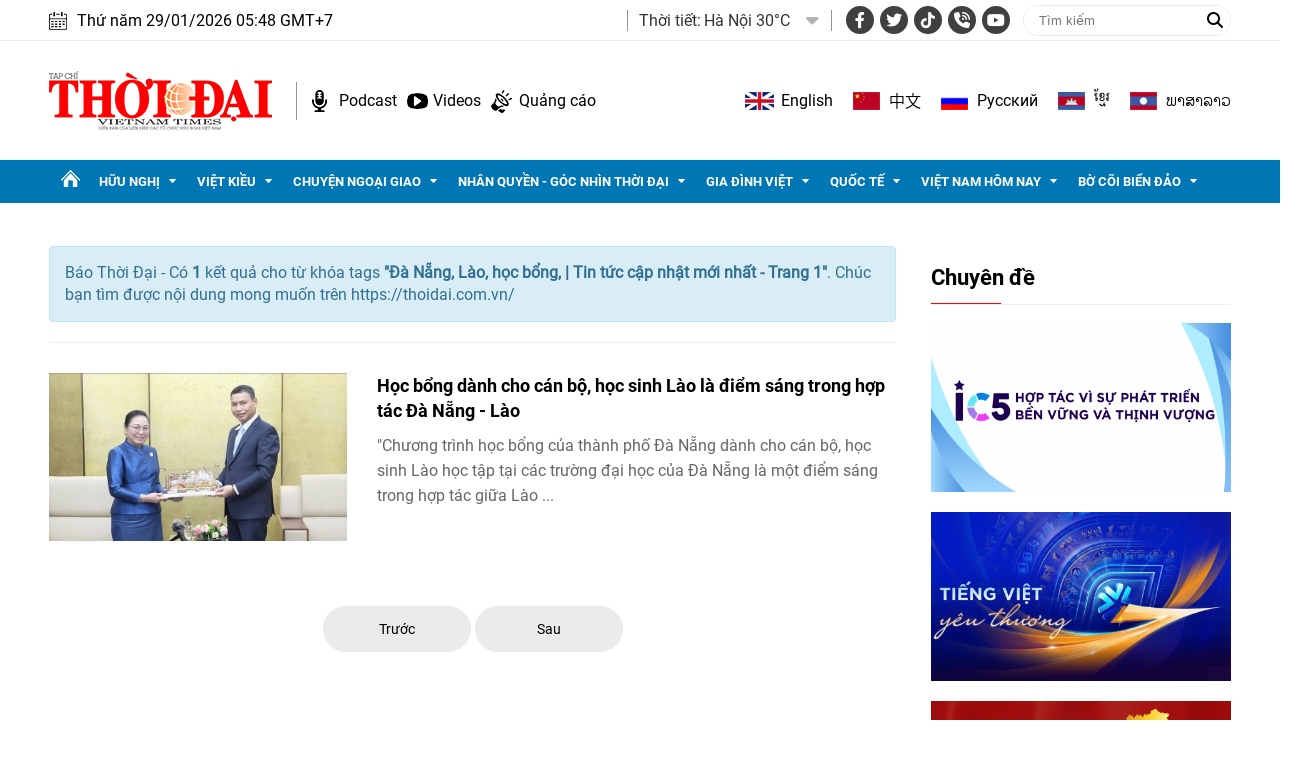

--- FILE ---
content_type: text/html; charset=utf-8
request_url: https://thoidai.com.vn/tags/da-nang-lao-hoc-bong-114849.tag
body_size: 13506
content:
<!--
https://thoidai.com.vn/ BASED ON MASTERCMS ULTIMATE EDITION 2024 VERSION 2.9 (BUILD: ?v=2.620251204112441)
PRODUCT SOLUTION HTTPS://MASTERCMS.ORG
-->
<!DOCTYPE html>
<html lang="vi">
<head>
    <title>Đà Nẵng, Lào, học bổng, | Tin tức cập nhật mới nhất - Trang 1</title>
<meta charset="utf-8" />	
<meta http-equiv="Content-Type" content="text/html; charset=utf-8" />
<meta http-equiv="content-language" content="vi" />
<meta name="description" content="Tổng hợp tin tức Đà Nẵng, Lào, học bổng, cập nhật mới nhất ngày hôm nay trên Thời Đại, theo dõi báo Thời Đại để cập nhật những tin tức mới một cách nhanh nhất - Trang 1" />
<meta name="keywords" content="Đà Nẵng, Lào, học bổng" />
<meta http-equiv="REFRESH" content="1800" />
<meta name="news_keywords" content="Đà Nẵng, Lào, học bổng" />
<meta name="robots" content="noodp,max-image-preview:large,index,follow" />
<meta name="copyright" content="Copyright (c) by https://thoidai.com.vn/" />
<meta name="author" content="Thời Đại" />
<meta name="resource-type" content="Document" />
<meta name="distribution" content="Global" />
<meta name="revisit-after" content="1 days" />
<meta property="fb:admins" content="100000170835517" />
<meta property="fb:app_id" content="430169401059835" />    
<meta property="fb:pages" content="2441307459237994" /> 
<meta property="og:locale" content="vi_VN" />
<meta property="og:site_name" content="Thời Đại" />
<meta property="og:url" content="https://thoidai.com.vn/tags/da-nang-lao-hoc-bong-114849.tag" />
<!-- <meta property="og:type" content="article" /> -->
<meta property="og:type" content="website" />
<meta property="og:image:alt" content="Đà Nẵng, Lào, học bổng, | Tin tức cập nhật mới nhất - Trang 1" />
<meta property="og:title" content="Đà Nẵng, Lào, học bổng, | Tin tức cập nhật mới nhất - Trang 1" />
<meta property="og:description" content="Tổng hợp tin tức Đà Nẵng, Lào, học bổng, cập nhật mới nhất ngày hôm nay trên Thời Đại, theo dõi báo Thời Đại để cập nhật những tin tức mới một cách nhanh nhất - Trang 1" />
<meta property="og:image" content="stores/tpl_site_cfg_logo/anhhn/032019/29/08/logo.png?randTime=1769640515" />
<meta property="og:image:width" content="1200" />
<meta property="og:image:height" content="630" />	
<meta property="og:image:alt" content="Đà Nẵng, Lào, học bổng, | Tin tức cập nhật mới nhất - Trang 1" />
<meta http-equiv="X-UA-Compatible" content="IE=edge" />
<meta name="viewport" content="width=device-width, initial-scale=1" />
<meta name="theme-color" content="#ed1a23" />
<link rel="dns-prefetch" href="https://connect.facebook.net" />
<link rel="dns-prefetch" href="//www.google-analytics.com" />
<link rel="dns-prefetch" href="//www.googletagmanager.com">
<link rel="alternate" href="https://thoidai.com.vn/tags/da-nang-lao-hoc-bong-114849.tag" hreflang="vi-vn" />
<link rel="canonical" href="https://thoidai.com.vn/tags/da-nang-lao-hoc-bong-114849.tag" />
<link rel="alternate" type="application/rss+xml" title="RSS Feed for Đà Nẵng, Lào, học bổng, | Tin tức cập nhật mới nhất - Trang 1" href="" />
<!-- favicon -->
<link rel="apple-touch-icon" sizes="57x57" href="/modules/frontend/themes/thoidai/images/favicon/apple-icon-57x57.png?v=2.620251204112441" />
<link rel="apple-touch-icon" sizes="60x60" href="/modules/frontend/themes/thoidai/images/favicon/apple-icon-60x60.png?v=2.620251204112441" />
<link rel="apple-touch-icon" sizes="72x72" href="/modules/frontend/themes/thoidai/images/favicon/apple-icon-72x72.png?v=2.620251204112441" />
<link rel="apple-touch-icon" sizes="76x76" href="/modules/frontend/themes/thoidai/images/favicon/apple-icon-76x76.png?v=2.620251204112441" />
<link rel="apple-touch-icon" sizes="114x114" href="/modules/frontend/themes/thoidai/images/favicon/apple-icon-114x114.png?v=2.620251204112441" />
<link rel="apple-touch-icon" sizes="120x120" href="/modules/frontend/themes/thoidai/images/favicon/apple-icon-120x120.png?v=2.620251204112441" />
<link rel="apple-touch-icon" sizes="144x144" href="/modules/frontend/themes/thoidai/images/favicon/apple-icon-144x144.png?v=2.620251204112441" />
<link rel="apple-touch-icon" sizes="152x152" href="/modules/frontend/themes/thoidai/images/favicon/apple-icon-152x152.png?v=2.620251204112441" />
<link rel="apple-touch-icon" sizes="180x180" href="/modules/frontend/themes/thoidai/images/favicon/apple-icon-180x180.png?v=2.620251204112441" />
<link rel="icon" type="image/png" sizes="192x192"  href="/modules/frontend/themes/thoidai/images/favicon/android-icon-192x192.png?v=2.620251204112441" />
<link rel="icon" type="image/png" sizes="32x32" href="/modules/frontend/themes/thoidai/images/favicon/favicon-32x32.png?v=2.620251204112441" />
<link rel="icon" type="image/png" sizes="96x96" href="/modules/frontend/themes/thoidai/images/favicon/favicon-96x96.png?v=2.620251204112441" />
<link rel="icon" type="image/png" sizes="16x16" href="/modules/frontend/themes/thoidai/images/favicon/favicon-16x16.png?v=2.620251204112441" />
 
<!--<link rel="Shortcut Icon" href="/modules/frontend/themes/thoidai/images/favicon.png?v=2.620251204112441" type="image/x-icon" />-->
<script async src="https://pagead2.googlesyndication.com/pagead/js/adsbygoogle.js?client=ca-pub-7146701741943304" crossorigin="anonymous"></script><meta name="google-site-verification" content="C-zANOnqEnc6l1Rk771HO0W2807wzs0kL02S8mgZa5M" />
<meta name="google-site-verification" content="5-IS9gq8e-FWbNaLin09qpgQ0gWjW6_ZUBZOT0OLoyE" />
<meta name="yandex-verification" content="9582c6408162123e" />
<meta name="msvalidate.01" content="3D228D3A34695D3FF8CCAA5DD6AEAA6C" />
<script async src="https://pagead2.googlesyndication.com/pagead/js/adsbygoogle.js?client=ca-pub-7146701741943304" crossorigin="anonymous"></script>
<meta name="zalo-platform-site-verification" content="GU-dSv3B3cza-DjakiP1ELZ6q0UqjGjQE3W" /><meta name="google-site-verification" content="bheiJNELhb72-bg-tcebIA21NkrInlHotjgkJsaFycs" />
<script>
	setTimeout(() => {
	  (function (w, d, s, l, i) {
		w[l] = w[l] || [];
		w[l].push({ 'gtm.start': new Date().getTime(), event: 'gtm.js' });
		var f = d.getElementsByTagName(s)[0],
		  j = d.createElement(s),
		  dl = l != 'dataLayer' ? '&l=' + l : '';
		j.async = true;
		j.src = 'https://www.googletagmanager.com/gtm.js?id=' + i + dl;
		f.parentNode.insertBefore(j, f);
	  })(window, document, 'script', 'dataLayer', 'GTM-K2VTXWS8'); 
	}, 5000);
</script>
	<link rel="alternate" hreflang="en-US" href="https://vietnamtimes.org.vn" />
	<link rel="alternate" hreflang="zh-CN" href="https://shidai.vn" />
	<link rel="alternate" hreflang="ru-RU" href="https://huunghivietnga.com.vn" />
	<link rel="alternate" hreflang="lo-LA" href="https://huunghivietlao.thoidai.com.vn" />
    <link rel="stylesheet" href="/modules/frontend/themes/thoidai/css/fonts/fontawesome-6.4.0/css/all.min.css">
    <link rel="stylesheet" href="/modules/frontend/themes/thoidai/js/slick/slick.css">
    <link rel="stylesheet" href="/modules/frontend/themes/thoidai/js/custom-scrollbar/jquery.mCustomScrollbar.css">
    
    <script src="/modules/frontend/themes/thoidai/js/mastercms-ultimate-edition.js"></script>
    <script src="/modules/frontend/themes/thoidai/js/slick/slick.min.js"></script>
    <script src="/modules/frontend/themes/thoidai/js/custom-scrollbar/jquery.mCustomScrollbar.js"></script>
    <script src="/modules/frontend/themes/thoidai/js/player/jwplayer.js"></script>
    <script>jwplayer.key = "Jo+98pn8BAj/HhzxXepYJNX58bsgpdhFXIe4ow==";</script>
    <script src="/modules/frontend/themes/thoidai/js/player/MercuryJwPlayer.js"></script>
        <link rel="stylesheet" href="/modules/frontend/themes/thoidai/css/style.css?v=2.620251204112441">
</head>
<body>
	<!-- <script>
  window.fbAsyncInit = function() {
    FB.init({
      appId      : '430169401059835',
      cookie     : true,
      xfbml      : true,
      version    : 'v18.0'
    });
      
    FB.AppEvents.logPageView();   
      
  };

  (function(d, s, id){
     var js, fjs = d.getElementsByTagName(s)[0];
     if (d.getElementById(id)) {return;}
     js = d.createElement(s); js.id = id;
     js.src = "https://connect.facebook.net/vi_VN/sdk.js";
     fjs.parentNode.insertBefore(js, fjs);
   }(document, 'script', 'facebook-jssdk'));
</script> --><script type="application/ld+json">
{
    "@context" : "https://schema.org",
    "@type" : "Organization",
    "name" : "Báo Thời Đại",
    "url" : "https://thoidai.com.vn/",
    "logo": "https://thoidai.com.vn/modules/frontend/themes/thoidai/images/logo.png"
}
</script>
<script type="application/ld+json">
{
    "@context": "https://schema.org",
  "@type": "BreadcrumbList",
  "itemListElement": 
  [
    {
      "@type": "ListItem",
      "position": 1,
      "item": {
        "@id": "https://thoidai.com.vn/",
        "name": "Trang chủ"
      }
    },
    {
      "@type": "ListItem",
      "position": 2,
      "item": {
        "@id": "https://thoidai.com.vn/tags",
        "name": "Tags"
      }
    },
    {
      "@type": "ListItem",
      "position": 3,
      "item": {
        "@id": "https://thoidai.com.vn/tags/da-nang-lao-hoc-bong-114849.tag",
        "name": "Đà Nẵng, Lào, học bổng, | Tin tức cập nhật mới nhất - Trang 1"
      }
    }
      ]
  }
</script>
<!-- BACK TO MOBILE VERSION -->
    <script type="application/javascript">
        var isMobile = false; //initiate as false
        // device detection
        if (/(android|bb\d+|meego).+mobile|avantgo|bada\/|blackberry|blazer|compal|elaine|fennec|hiptop|iemobile|ip(hone|od)|ipad|iris|kindle|Android|Silk|lge |maemo|midp|mmp|netfront|opera m(ob|in)i|palm( os)?|phone|p(ixi|re)\/|plucker|pocket|psp|series(4|6)0|symbian|treo|up\.(browser|link)|vodafone|wap|windows (ce|phone)|xda|xiino/i.test(navigator.userAgent)
            || /1207|6310|6590|3gso|4thp|50[1-6]i|770s|802s|a wa|abac|ac(er|oo|s\-)|ai(ko|rn)|al(av|ca|co)|amoi|an(ex|ny|yw)|aptu|ar(ch|go)|as(te|us)|attw|au(di|\-m|r |s )|avan|be(ck|ll|nq)|bi(lb|rd)|bl(ac|az)|br(e|v)w|bumb|bw\-(n|u)|c55\/|capi|ccwa|cdm\-|cell|chtm|cldc|cmd\-|co(mp|nd)|craw|da(it|ll|ng)|dbte|dc\-s|devi|dica|dmob|do(c|p)o|ds(12|\-d)|el(49|ai)|em(l2|ul)|er(ic|k0)|esl8|ez([4-7]0|os|wa|ze)|fetc|fly(\-|_)|g1 u|g560|gene|gf\-5|g\-mo|go(\.w|od)|gr(ad|un)|haie|hcit|hd\-(m|p|t)|hei\-|hi(pt|ta)|hp( i|ip)|hs\-c|ht(c(\-| |_|a|g|p|s|t)|tp)|hu(aw|tc)|i\-(20|go|ma)|i230|iac( |\-|\/)|ibro|idea|ig01|ikom|im1k|inno|ipaq|iris|ja(t|v)a|jbro|jemu|jigs|kddi|keji|kgt( |\/)|klon|kpt |kwc\-|kyo(c|k)|le(no|xi)|lg( g|\/(k|l|u)|50|54|\-[a-w])|libw|lynx|m1\-w|m3ga|m50\/|ma(te|ui|xo)|mc(01|21|ca)|m\-cr|me(rc|ri)|mi(o8|oa|ts)|mmef|mo(01|02|bi|de|do|t(\-| |o|v)|zz)|mt(50|p1|v )|mwbp|mywa|n10[0-2]|n20[2-3]|n30(0|2)|n50(0|2|5)|n7(0(0|1)|10)|ne((c|m)\-|on|tf|wf|wg|wt)|nok(6|i)|nzph|o2im|op(ti|wv)|oran|owg1|p800|pan(a|d|t)|pdxg|pg(13|\-([1-8]|c))|phil|pire|pl(ay|uc)|pn\-2|po(ck|rt|se)|prox|psio|pt\-g|qa\-a|qc(07|12|21|32|60|\-[2-7]|i\-)|qtek|r380|r600|raks|rim9|ro(ve|zo)|s55\/|sa(ge|ma|mm|ms|ny|va)|sc(01|h\-|oo|p\-)|sdk\/|se(c(\-|0|1)|47|mc|nd|ri)|sgh\-|shar|sie(\-|m)|sk\-0|sl(45|id)|sm(al|ar|b3|it|t5)|so(ft|ny)|sp(01|h\-|v\-|v )|sy(01|mb)|t2(18|50)|t6(00|10|18)|ta(gt|lk)|tcl\-|tdg\-|tel(i|m)|tim\-|t\-mo|to(pl|sh)|ts(70|m\-|m3|m5)|tx\-9|up(\.b|g1|si)|utst|v400|v750|veri|vi(rg|te)|vk(40|5[0-3]|\-v)|vm40|voda|vulc|vx(52|53|60|61|70|80|81|83|85|98)|w3c(\-| )|webc|whit|wi(g |nc|nw)|wmlb|wonu|x700|yas\-|your|zeto|zte\-/i.test(navigator.userAgent.substr(0, 4))) isMobile = true;
        $(document).ready(function () {
            if (isMobile == true) {
                $('.version-mobile').show();
            }
        });
        $(document).ready(function(e) {
			var ua = window.navigator.userAgent;
			var isIE = /MSIE|Trident/.test(ua);
			if (isIE) {
				$('body').addClass('ie');
			}
            // $("#__MB_FILTER_DATE").datepicker({
            //      dateFormat:'yy-mm-dd',
            //      maxDate:0,
            //      onSelect: function(dateText, inst) {
            //         window.location =   window.location.href    +   '&fv='+dateText;
            //      }
            // });  
                 
            // BO SUNG CONG CU TINH TRUY CAP VIDEO YOUTUBE EMBED        
            var checkHaveEmbedVideo             =   $('.__MB_YOUTUBE_VIDEO_EMBED').size();      
            if(checkHaveEmbedVideo>0){
                var tag = document.createElement('script');
                tag.src = "https://www.youtube.com/player_api";
                var firstScriptTag = document.getElementsByTagName('script')[0];
                firstScriptTag.parentNode.insertBefore(tag, firstScriptTag);
            }
            
            //THONG KE LUOT XEM VIDEO FILE
            $(".__MB_VIDEO_JS_STATS").bind("play", function() {
              var getVideoId    =   $(this).attr('video-id');   
              $.getJSON( "https://thoidai.com.vn/member.api?act=X192aWRlb19jb3VudF9jbGlja3NfXw==&token=cf4f71d52abb8ec2ce864d5a789f2de4&vid="+getVideoId, function( data ) {
              });
               //alert(getVideoId);
            });
            var player;
            function onYouTubePlayerAPIReady(){
                player = new YT.Player('youtubeplayer', {
                  events:
                   {      
                    'onStateChange': function (event){
                        if (event.data == YT.PlayerState.PLAYING){
                             saveClickVideo();                                      
                        }
                     }
                   }
                        
                });
            }
            
            function saveClickVideo(){
                var getVideoId  =   $('.__MB_YOUTUBE_VIDEO_EMBED').attr('video-id');        
                $.getJSON( "https://thoidai.com.vn/member.api?act=X192aWRlb19jb3VudF9jbGlja3NfXw==&token=cf4f71d52abb8ec2ce864d5a789f2de4&vid="+getVideoId, function( data ) {
                  
                });
            } 
        });
    </script>
    <span class="gotop"><i class="fas fa-arrow-up"></i></span>
    <script>
        $(window).load(function(){
        $(".gotop").hide();
        $(function(){
            $(window).scroll(function() {
                if ($(this).scrollTop() > ($("body").offset().top)) {
                    $('.gotop').fadeIn();
                } else {
                    $('.gotop').fadeOut();
                }
            });
            $('body span.gotop').click(function() {
                $('body,html').animate({
                    scrollTop: $(".webpage").offset().top
                }, 900);
                return false;
            });
        });
    });
    $(document).ready(function () {
        // $('.article-title span.ico-comment').each(function(){
        //     var newContent = $(this).html() + '<i class="fa-solid fa-comment"></i>';
        //     $(this).html(newContent);
        // })
        $('.article-title span.ico-vote').each(function(){
            var newVote = $(this).html() + '<i class="fa-solid fa-thumbs-up"></i>';
            $(this).html(newVote);
        })
        $('.article-title span.ico-photo').html('<i class="fa-solid fa-camera"></i>');
        $('.article-title span.ico-video').html('<i class="fa-solid fa-video"></i>');
    });
    </script>    <div class="webpage pc-tags">
        <header id="header">
    <div class="header-top">
        <div class="siteCenter clearfix">
            <div class="lt">
                <div class="header-date">Thứ năm 29/01/2026 05:48 GMT+7</div>
            </div>
            <div class="rt header-top-right">
                                <div class="header-weather lt">
                    <span class="name-title lt">Thời tiết: </span>
                    <div class="bx-weather lt">
                                                <div class="weather-item">
                            <span class="weather-info">Hà Nội 30°C</span>
                            <img class="weather-icon" src="https://api.mastercms.org/stores/openweathermap/wn/10d@2x.png" alt="">
                        </div>
                                                <div class="weather-item">
                            <span class="weather-info">TP Hồ Chí Minh 32°C</span>
                            <img class="weather-icon" src="https://api.mastercms.org/stores/openweathermap/wn/02d@2x.png" alt="">
                        </div>
                                                <div class="weather-item">
                            <span class="weather-info">Hải Phòng 27°C</span>
                            <img class="weather-icon" src="https://api.mastercms.org/stores/openweathermap/wn/04d@2x.png" alt="">
                        </div>
                                                <div class="weather-item">
                            <span class="weather-info">Đà Nẵng 35°C</span>
                            <img class="weather-icon" src="https://api.mastercms.org/stores/openweathermap/wn/01d@2x.png" alt="">
                        </div>
                                                <div class="weather-item">
                            <span class="weather-info">Bến Tre 30°C</span>
                            <img class="weather-icon" src="https://api.mastercms.org/stores/openweathermap/wn/04d@2x.png" alt="">
                        </div>
                                                <span class="caret-down"><i class="fa fa-caret-down"></i></span>
                        <ul class="weather-list">
                                                        <li class="weather-item-sub">
                                <span class="weather-info">Hà Nội 30°C</span>
                                <img class="weather-icon" src="https://api.mastercms.org/stores/openweathermap/wn/10d@2x.png" alt="">
                            </li>
                                                        <li class="weather-item-sub">
                                <span class="weather-info">TP Hồ Chí Minh 32°C</span>
                                <img class="weather-icon" src="https://api.mastercms.org/stores/openweathermap/wn/02d@2x.png" alt="">
                            </li>
                                                        <li class="weather-item-sub">
                                <span class="weather-info">Hải Phòng 27°C</span>
                                <img class="weather-icon" src="https://api.mastercms.org/stores/openweathermap/wn/04d@2x.png" alt="">
                            </li>
                                                        <li class="weather-item-sub">
                                <span class="weather-info">Đà Nẵng 35°C</span>
                                <img class="weather-icon" src="https://api.mastercms.org/stores/openweathermap/wn/01d@2x.png" alt="">
                            </li>
                                                        <li class="weather-item-sub">
                                <span class="weather-info">Bến Tre 30°C</span>
                                <img class="weather-icon" src="https://api.mastercms.org/stores/openweathermap/wn/04d@2x.png" alt="">
                            </li>
                                                    </ul>
                        <script>
                            $(document).ready(function() {
                                const caret = $('.caret-down');
                                const weatherList = $('.weather-list');
                                caret.on('click', function() {
                                    weatherList.slideToggle();
                                })
                            })
                        </script>
                    </div>
                </div>
                                <div class="bx-social lt">
                    <a target="_blank" rel="noopener" href="https://www.facebook.com/profile.php?id=61557630227402" class="hsc-facebook"><i class="fa-brands fa-facebook-f"></i></a>
                    <a target="_blank" rel="noopener" href="" class="hsc-twitter"><i class="fa-brands fa-twitter"></i></a>
                    <a target="_blank" rel="noopener" href="https://www.tiktok.com/@thoidai.com.vn" class="hsc-tiktok"><i class="fa-brands fa-tiktok"></i></a>
                    <a target="_blank" rel="noopener" href="" class="hsc-call"><i class="fa-solid fa-phone-volume"></i></a>
                    <a target="_blank" rel="noopener" href="https://www.youtube.com/@TapChiThoiDai" class="hsc-youtube"><i class="fa-brands fa-youtube"></i></a>
                </div>
                <form id="frmSearch" name="frmSearch" class="https://thoidai.com.vn/search_enginer.html?p=tim-kiem">
                    <input type="text" onkeypress="return enter_search_q(event);" name="q" value="" placeholder="Tìm kiếm">
                    <button type="submit" name="submit" value="" onclick="return submit_search_q();"><i class="fa-solid fa-magnifying-glass"></i></button>
                </form>
            </div>
        </div>
    </div>
    <div class="header-bottom">
        <div class="siteCenter d-flex">
            <div class="header-bottom-left">
                <div class="header-logo">
                    <a href="https://thoidai.com.vn/" class="logo" title="Thời Đại - Diễn đàn của Liên hiệp các tổ chức hữu nghị Việt Nam">
                        <img src="/modules/frontend/themes/thoidai/images/pc/logo.png?v=2.620251204112441" alt="Thời Đại - Diễn đàn của Liên hiệp các tổ chức hữu nghị Việt Nam" width="223">
                    </a>
                </div>
                <div class="header-extension">
                    <a href="https://thoidai.com.vn/podcasts" class="ico-hd-podcast">Podcast</a>
                    <a href="https://thoidai.com.vn/truyen-hinh" class="ico-hd-videos">Videos</a>
                    <a href="https://thoidai.com.vn/stores/customer_file/anhhn/022021/26/BAO-GIA-THOI-DAI-2021.pdf" class="ico-hd-ads">Quảng cáo</a>
                </div>
            </div>
            <div class="linking-page rt">
                <a href="https://vietnamtimes.thoidai.com.vn/" target="_blank" rel="noopener" class="ico-flag flag-england">English</a>
                <a href="https://shidai.thoidai.com.vn/" target="_blank" rel="noopener" class="ico-flag flag-china">中文</a>
                <a href="https://huunghivietnga.thoidai.com.vn/" target="_blank" rel="noopener" class="ico-flag flag-russia">Pусский</a>
                <a href="https://huunghivietnamcampuchia.thoidai.com.vn/" target="_blank" rel="noopener" class="ico-flag flag-combodia">ខ្មែរ</a>
                <a href="https://huunghivietlao.thoidai.com.vn/" target="_blank" rel="noopener" class="ico-flag flag-laos">ພາ​ສາ​ລາວ</a>
            </div>
        </div>
    </div>
        <nav id="nav">
        <div class="siteCenter">
            <ul class="main-menu fw clearfix">
                <li class="cat cat-homepage">
                    <a href="https://thoidai.com.vn/" title="Thời Đại - Diễn đàn của Liên hiệp các tổ chức hữu nghị Việt Nam"></a>
                </li>
                                <li class="cat ">
                    <a class="" href="https://thoidai.com.vn/huu-nghi">Hữu nghị</a>
                    <ul class="sub-menu">
                                                <li class="sub-cat"><a href="https://thoidai.com.vn/huu-nghi/bon-phuong-ket-ban">Bốn phương kết bạn</a></li>
                                                <li class="sub-cat"><a href="https://thoidai.com.vn/huu-nghi/chan-dung-be-ban">Chân dung bè bạn</a></li>
                                                <li class="sub-cat"><a href="https://thoidai.com.vn/huu-nghi/than-gui-viet-nam">Thân gửi Việt Nam</a></li>
                                            </ul>
                </li>
                                <li class="cat ">
                    <a class="" href="https://thoidai.com.vn/viet-kieu">Việt kiều</a>
                    <ul class="sub-menu">
                                                <li class="sub-cat"><a href="https://thoidai.com.vn/viet-kieu/tam-long-kieu-bao">Tấm lòng kiều bào</a></li>
                                                <li class="sub-cat"><a href="https://thoidai.com.vn/viet-kieu/tu-hao-viet-nam">Tự hào Việt Nam</a></li>
                                                <li class="sub-cat"><a href="https://thoidai.com.vn/viet-kieu/cam-nang-ve-nuoc">Cẩm nang về nước</a></li>
                                                <li class="sub-cat"><a href="https://thoidai.com.vn/viet-kieu/nhip-song-cong-dong">Nhịp sống cộng đồng</a></li>
                                                <li class="sub-cat"><a href="https://thoidai.com.vn/viet-kieu/thu-xa-que">Thư xa quê</a></li>
                                                <li class="sub-cat"><a href="https://thoidai.com.vn/viet-kieu/hoc-tieng-viet">Học tiếng Việt</a></li>
                                            </ul>
                </li>
                                <li class="cat ">
                    <a class="" href="https://thoidai.com.vn/chuyen-ngoai-giao">Chuyện ngoại giao</a>
                    <ul class="sub-menu">
                                                <li class="sub-cat"><a href="https://thoidai.com.vn/chuyen-ngoai-giao/doi-song-doi-ngoai">Đời sống đối ngoại</a></li>
                                                <li class="sub-cat"><a href="https://thoidai.com.vn/chuyen-ngoai-giao/giai-thoai">Giai thoại</a></li>
                                                <li class="sub-cat"><a href="https://thoidai.com.vn/chuyen-ngoai-giao/choi-voi-nguoi">Chơi với người</a></li>
                                            </ul>
                </li>
                                <li class="cat ">
                    <a class="" href="https://thoidai.com.vn/nhan-quyen-goc-nhin-thoi-dai">Nhân quyền - Góc nhìn thời đại</a>
                    <ul class="sub-menu">
                                                <li class="sub-cat"><a href="https://thoidai.com.vn/nhan-quyen-goc-nhin-thoi-dai/tinh-doi-nghia-dao">Tình đời nghĩa đạo</a></li>
                                                <li class="sub-cat"><a href="https://thoidai.com.vn/nhan-quyen-goc-nhin-thoi-dai/chuyen-de">Chuyên đề</a></li>
                                                <li class="sub-cat"><a href="https://thoidai.com.vn/nhan-quyen-goc-nhin-thoi-dai/duong-ve-tinh-thien">Đường về tính thiện</a></li>
                                                <li class="sub-cat"><a href="https://thoidai.com.vn/nhan-quyen-goc-nhin-thoi-dai/nhip-song-qua-anh">Nhịp sống qua ảnh</a></li>
                                                <li class="sub-cat"><a href="https://thoidai.com.vn/nhan-quyen-goc-nhin-thoi-dai/cam-nang">Cẩm nang</a></li>
                                            </ul>
                </li>
                                <li class="cat ">
                    <a class="" href="https://thoidai.com.vn/gia-dinh-viet">Gia đình Việt</a>
                    <ul class="sub-menu">
                                                <li class="sub-cat"><a href="https://thoidai.com.vn/gia-dinh-viet/to-am">Tổ ấm</a></li>
                                                <li class="sub-cat"><a href="https://thoidai.com.vn/gia-dinh-viet/hon-nuoc">Hồn nước</a></li>
                                                <li class="sub-cat"><a href="https://thoidai.com.vn/gia-dinh-viet/nho-lang">Nhớ làng</a></li>
                                                <li class="sub-cat"><a href="https://thoidai.com.vn/gia-dinh-viet/tap-tuc">Tập tục</a></li>
                                            </ul>
                </li>
                                <li class="cat ">
                    <a class="" href="https://thoidai.com.vn/quoc-te">Quốc tế</a>
                    <ul class="sub-menu">
                                                <li class="sub-cat"><a href="https://thoidai.com.vn/quoc-te/nhip-song">Nhịp sống</a></li>
                                                <li class="sub-cat"><a href="https://thoidai.com.vn/quoc-te/van-hoa-van-minh">Văn hóa - Văn minh</a></li>
                                                <li class="sub-cat"><a href="https://thoidai.com.vn/quoc-te/goc-nhin-cgtn">Góc nhìn CGTN</a></li>
                                            </ul>
                </li>
                                <li class="cat ">
                    <a class="" href="https://thoidai.com.vn/viet-nam-hom-nay">Việt Nam hôm nay</a>
                    <ul class="sub-menu">
                                                <li class="sub-cat"><a href="https://thoidai.com.vn/viet-nam-hom-nay/ha-noi-ngay-nay">Hà Nội ngày nay</a></li>
                                            </ul>
                </li>
                                <li class="cat ">
                    <a class="" href="https://thoidai.com.vn/bo-coi-bien-dao">Bờ cõi biển đảo</a>
                    <ul class="sub-menu">
                                                <li class="sub-cat"><a href="https://thoidai.com.vn/bo-coi-bien-dao/mien-dat-con-nguoi">Miền đất - Con người</a></li>
                                                <li class="sub-cat"><a href="https://thoidai.com.vn/bo-coi-bien-dao/cuoc-song-vung-bien">Cuộc sống vùng biên</a></li>
                                                <li class="sub-cat"><a href="https://thoidai.com.vn/bo-coi-bien-dao/nhip-song-bien-dao">Nhịp sống biển đảo</a></li>
                                                <li class="sub-cat"><a href="https://thoidai.com.vn/bo-coi-bien-dao/lich-su-chu-quyen">Lịch sử chủ quyền</a></li>
                                                <li class="sub-cat"><a href="https://thoidai.com.vn/bo-coi-bien-dao/giao-luu-huu-nghi">Giao lưu hữu nghị</a></li>
                                            </ul>
                </li>
                                <li class="navbar rt">
                    <a class="ico-nav" href="javascript:void(0);"></a>
                    <div class="sub-menu-expand siteCenter">
                        <ul> 
                                                        <li>
                                <a href="https://thoidai.com.vn/huu-nghi" class="pzone">Hữu nghị</a>
                                                                <a href="https://thoidai.com.vn/huu-nghi/bon-phuong-ket-ban" class="czone">Bốn phương kết bạn</a>
                                                                <a href="https://thoidai.com.vn/huu-nghi/chan-dung-be-ban" class="czone">Chân dung bè bạn</a>
                                                                <a href="https://thoidai.com.vn/huu-nghi/than-gui-viet-nam" class="czone">Thân gửi Việt Nam</a>
                                                            </li>
                                                        <li>
                                <a href="https://thoidai.com.vn/viet-kieu" class="pzone">Việt kiều</a>
                                                                <a href="https://thoidai.com.vn/viet-kieu/tam-long-kieu-bao" class="czone">Tấm lòng kiều bào</a>
                                                                <a href="https://thoidai.com.vn/viet-kieu/tu-hao-viet-nam" class="czone">Tự hào Việt Nam</a>
                                                                <a href="https://thoidai.com.vn/viet-kieu/cam-nang-ve-nuoc" class="czone">Cẩm nang về nước</a>
                                                                <a href="https://thoidai.com.vn/viet-kieu/nhip-song-cong-dong" class="czone">Nhịp sống cộng đồng</a>
                                                                <a href="https://thoidai.com.vn/viet-kieu/thu-xa-que" class="czone">Thư xa quê</a>
                                                                <a href="https://thoidai.com.vn/viet-kieu/hoc-tieng-viet" class="czone">Học tiếng Việt</a>
                                                            </li>
                                                        <li>
                                <a href="https://thoidai.com.vn/chuyen-ngoai-giao" class="pzone">Chuyện ngoại giao</a>
                                                                <a href="https://thoidai.com.vn/chuyen-ngoai-giao/doi-song-doi-ngoai" class="czone">Đời sống đối ngoại</a>
                                                                <a href="https://thoidai.com.vn/chuyen-ngoai-giao/giai-thoai" class="czone">Giai thoại</a>
                                                                <a href="https://thoidai.com.vn/chuyen-ngoai-giao/choi-voi-nguoi" class="czone">Chơi với người</a>
                                                            </li>
                                                        <li>
                                <a href="https://thoidai.com.vn/nhan-quyen-goc-nhin-thoi-dai" class="pzone">Nhân quyền - Góc nhìn thời đại</a>
                                                                <a href="https://thoidai.com.vn/nhan-quyen-goc-nhin-thoi-dai/tinh-doi-nghia-dao" class="czone">Tình đời nghĩa đạo</a>
                                                                <a href="https://thoidai.com.vn/nhan-quyen-goc-nhin-thoi-dai/chuyen-de" class="czone">Chuyên đề</a>
                                                                <a href="https://thoidai.com.vn/nhan-quyen-goc-nhin-thoi-dai/duong-ve-tinh-thien" class="czone">Đường về tính thiện</a>
                                                                <a href="https://thoidai.com.vn/nhan-quyen-goc-nhin-thoi-dai/nhip-song-qua-anh" class="czone">Nhịp sống qua ảnh</a>
                                                                <a href="https://thoidai.com.vn/nhan-quyen-goc-nhin-thoi-dai/cam-nang" class="czone">Cẩm nang</a>
                                                            </li>
                                                        <li>
                                <a href="https://thoidai.com.vn/gia-dinh-viet" class="pzone">Gia đình Việt</a>
                                                                <a href="https://thoidai.com.vn/gia-dinh-viet/to-am" class="czone">Tổ ấm</a>
                                                                <a href="https://thoidai.com.vn/gia-dinh-viet/hon-nuoc" class="czone">Hồn nước</a>
                                                                <a href="https://thoidai.com.vn/gia-dinh-viet/nho-lang" class="czone">Nhớ làng</a>
                                                                <a href="https://thoidai.com.vn/gia-dinh-viet/tap-tuc" class="czone">Tập tục</a>
                                                            </li>
                                                        <li>
                                <a href="https://thoidai.com.vn/quoc-te" class="pzone">Quốc tế</a>
                                                                <a href="https://thoidai.com.vn/quoc-te/nhip-song" class="czone">Nhịp sống</a>
                                                                <a href="https://thoidai.com.vn/quoc-te/van-hoa-van-minh" class="czone">Văn hóa - Văn minh</a>
                                                                <a href="https://thoidai.com.vn/quoc-te/goc-nhin-cgtn" class="czone">Góc nhìn CGTN</a>
                                                            </li>
                                                        <li>
                                <a href="https://thoidai.com.vn/viet-nam-hom-nay" class="pzone">Việt Nam hôm nay</a>
                                                                <a href="https://thoidai.com.vn/viet-nam-hom-nay/ha-noi-ngay-nay" class="czone">Hà Nội ngày nay</a>
                                                            </li>
                                                        <li>
                                <a href="https://thoidai.com.vn/bo-coi-bien-dao" class="pzone">Bờ cõi biển đảo</a>
                                                                <a href="https://thoidai.com.vn/bo-coi-bien-dao/mien-dat-con-nguoi" class="czone">Miền đất - Con người</a>
                                                                <a href="https://thoidai.com.vn/bo-coi-bien-dao/cuoc-song-vung-bien" class="czone">Cuộc sống vùng biên</a>
                                                                <a href="https://thoidai.com.vn/bo-coi-bien-dao/nhip-song-bien-dao" class="czone">Nhịp sống biển đảo</a>
                                                                <a href="https://thoidai.com.vn/bo-coi-bien-dao/lich-su-chu-quyen" class="czone">Lịch sử chủ quyền</a>
                                                                <a href="https://thoidai.com.vn/bo-coi-bien-dao/giao-luu-huu-nghi" class="czone">Giao lưu hữu nghị</a>
                                                            </li>
                             
                        </ul>
                    </div>
                </li>
            </ul>
        </div>
    </nav>
    <script>
        $(document).ready(function () {
            $('.main-menu .cat').each(function() {
                var countSubItem = $(this).find($('.sub-menu')).children().length;
                if(countSubItem > 0) {
                    $(this).find($('.sub-menu')).before('<span class="ico-down-menu"></span>');
                }
            });
            $('.ico-nav').click(function() {
                $('.sub-menu-expand').slideToggle();
            });
        });
    </script>
    </header>
<div class="banner-full-page mb30">
    <div class="siteCenter">
         
    </div>
</div>
        <main id="main">
            <div class="layout">
                <div class="siteCenter">
                    <div class="layout-grid-body mb30 fw clearfix">
                        <div class="col-left">
                                                        <div class="bx-search-result _BX_LISTING fw clearfix">
                                <div class="alert alert-info" role="alert">
                                                                        <span class="__MB_KEYWORS_TITLE">Báo Thời Đại - Có <strong>1</strong> kết quả cho </span>
                                                                        <span class="__MB_KEYWORS">từ khóa tags <strong>"<!--  -->Đà Nẵng, Lào, học bổng, | Tin tức cập nhật mới nhất - Trang 1"</strong>. Chúc bạn tìm được nội dung mong muốn trên https://thoidai.com.vn/</span>
                                                                    </div>
                                <div class="bx-cat-content fw clearfix">
                                                                        <div class="article">
                                                                                <a href="https://thoidai.com.vn/hoc-bong-danh-cho-can-bo-hoc-sinh-lao-la-diem-sang-trong-hop-tac-da-nang-lao-194351.html" class="article-image" title="Học bổng dành cho cán bộ, học sinh Lào là điểm sáng trong hợp tác Đà Nẵng - Lào">
                                            <img  src="https://thoidai.com.vn/stores/news_dataimages/2023/122023/13/09/thumbnail/da688392-d7f5-4869-a673-4921549154c020231213094044.jpg?rt=20231213094047?231213102914" class="lazyload_mastercms" alt="Học bổng dành cho cán bộ, học sinh Lào là điểm sáng trong hợp tác Đà Nẵng - Lào">
                                        </a>
                                                                                <h3 class="article-title f0">
                                            <a href="https://thoidai.com.vn/hoc-bong-danh-cho-can-bo-hoc-sinh-lao-la-diem-sang-trong-hop-tac-da-nang-lao-194351.html" class="article-link">
                                                                                                Học bổng dành cho cán bộ, học sinh Lào là điểm sáng trong hợp tác Đà Nẵng - Lào                                                 
                                            </a>
                                        </h3>
                                        <div class="article-desc">"Chương trình học bổng của thành phố Đà Nẵng dành cho cán bộ, học sinh Lào học tập tại các trường đại học của Đà Nẵng là một điểm sáng trong hợp tác giữa Lào ...</div>
                                    </div>
                                                                    </div>
                                                                <div class="__MB_ARTICLE_PAGING fw clearfix">
                                    <div class="btn-viewmore"><span style=''></span> <span class='current'>&nbsp;&nbsp;&nbsp;&nbsp;Trước&nbsp;&nbsp;&nbsp;&nbsp;</span> <span class='current next'>&nbsp;&nbsp;&nbsp;&nbsp;Sau&nbsp;&nbsp;&nbsp;&nbsp;</span>  </div>
                                </div>
                                 
                            </div>
                                                    </div>
                        <div class="col-right">
                            <div class="banner">
    <div class="bx-cat-name fw clearfix">
        <h2 class="bx-cat-title lt">
            <a href="https://thoidai.com.vn/chuyen-de" class="bx-cat-link">Chuyên đề</a>
        </h2>
    </div>
        <div class="bannerx300 mb20">
        <a href="https://thoidai.com.vn/adsfw/1/0/MjMy&amp;mode=default&amp;zone=pc-right1-300x250-pc-xuyen-trang" class="__ads_click" target=_blank><img border=0  src="https://thoidai.com.vn/stores/ads_data/2025/122025/02/13/banner-ic5-120251202133257.png?rt=20251202133300" alt="ic5-hop-tac-vi-su-phat-trien-ben-vung-va-thinh-vuong" style="vertical-align:middle;" width="3840" height="2160"/></a>    </div>
        <div class="bannerx300 mb20">
        <a href="https://thoidai.com.vn/adsfw/1/0/MjMz&amp;mode=default&amp;zone=pc-right1-300x250-pc-xuyen-trang" class="__ads_click" target=_blank><img border=0  src="https://thoidai.com.vn/stores/ads_data/2025/122025/02/14/banner-tv-220251202140559.png?rt=20251202140604" alt="tieng-viet-yeu-thuong" style="vertical-align:middle;" width="3840" height="2160"/></a>    </div>
        <div class="bannerx300 mb20">
        <a href="https://thoidai.com.vn/adsfw/1/0/MjI5&amp;mode=default&amp;zone=pc-right1-300x250-pc-xuyen-trang" class="__ads_click" target=_blank><img border=0  src="https://thoidai.com.vn/stores/ads_data/2025/082025/18/09/banner-doan-ket20250818090852.png?rt=20250818090859" alt="doan-ket-trong-ky-nguyen-moi" style="vertical-align:middle;" width="300" height=""/></a>    </div>
        <div class="bannerx300 mb20">
        <a href="https://thoidai.com.vn/adsfw/1/0/MjAz&amp;mode=default&amp;zone=pc-right1-300x250-pc-xuyen-trang" class="__ads_click" target=_blank><img border=0  src="https://thoidai.com.vn/stores/ads_data/2024/062024/04/16/quangcao4620240604161728.jpg?rt=20240604161749" alt="goc-nhin-cgtn" style="vertical-align:middle;" width="300" height="400"/></a>    </div>
        <div class="bannerx300 mb20">
        <a href="https://thoidai.com.vn/adsfw/1/0/MjA2&amp;mode=default&amp;zone=pc-right1-300x250-pc-xuyen-trang" class="__ads_click" target=_blank><img border=0  src="https://thoidai.com.vn/stores/ads_data/2024/072024/01/16/banner20240701162721.jpg?rt=20240701162722" alt="banner-ha-noi-ngay-nay" style="vertical-align:middle;" width="2560" height="1554"/></a>    </div>
     
</div>
<div class="banner">
     
</div>
<div class="bx-cat bx-cat-two bx-read-most fw clearfix">
    <div class="bx-cat-name fw clearfix">
        <h2 class="bx-cat-title lt">
            <span class="bx-cat-link">Đọc nhiều</span>
        </h2>
    </div>
    <div class="bx-cat-content fw clearfix">
                <div class="article">
                        <a href="https://thoidai.com.vn/tong-bi-thu-chu-tich-nuoc-lao-danh-gia-cao-vai-tro-cua-mat-tran-trong-quan-he-viet-nam-lao-219276.html" class="article-image" title="Tổng Bí thư, Chủ tịch nước Lào đánh giá cao vai trò của Mặt trận trong quan hệ Việt Nam - Lào">
                <img  src="https://thoidai.com.vn/stores/news_dataimages/2026/012026/27/19/croped/thumbnail/tong-bi-thu-chu-tich-nuoc-lao-danh-gia-cao-vai-tro-cua-mat-tran-trong-quan-he-viet-nam-lao-20260127193210.jpg?260127093902" class="lazyload_mastercms" alt="Tổng Bí thư, Chủ tịch nước Lào đánh giá cao vai trò của Mặt trận trong quan hệ Việt Nam - Lào">
            </a>
                        <h3 class="article-title f0">
                <a href="https://thoidai.com.vn/tong-bi-thu-chu-tich-nuoc-lao-danh-gia-cao-vai-tro-cua-mat-tran-trong-quan-he-viet-nam-lao-219276.html" class="article-link">
                                        Tổng Bí thư, Chủ tịch nước Lào đánh giá cao vai trò của Mặt trận trong quan hệ Việt Nam - Lào                     
                </a>
            </h3>
            <div class="article-meta">
               <span class="article-date"><span class="format_time">27/01/2026 20:15</span></span>
                <a href="https://thoidai.com.vn/viet-nam-hom-nay" class="article-cate">Việt Nam hôm nay</a>
                <span class="ico-view">125</span>
                            </div>
            <div class="article-desc">Ngày 27/01 tại Hà Nội, Đoàn Ủy ban Trung ương Mặt trận Tổ quốc Việt Nam, Hội hữu nghị Việt Nam - Lào do bà Bùi Thị Minh Hoài, Ủy viên Bộ Chính trị, Chủ tịch Ủy ban Trung ương Mặt trận Tổ quốc Việt Nam dẫn đầu đến chào Tổng Bí thư Đảng Nhân dân Cách mạng Lào, Chủ tịch nước Cộng hòa Dân chủ Nhân dân Lào Thongloun Sisoulith, nhân dịp lãnh đạo Lào thăm cấp Nhà nước đến Việt Nam.</div>
        </div>
                <div class="article">
                        <a href="https://thoidai.com.vn/new-zealand-trao-hon-47-ty-dong-ung-ho-lang-son-sau-bao-lu-219256.html" class="article-image" title="New Zealand trao hơn 4,7 tỷ đồng ủng hộ Lạng Sơn sau bão lũ">
                <img  src="https://thoidai.com.vn/stores/news_dataimages/2026/012026/26/20/thumbnail/2026-01-26-09-33-382620260126203857.jpg?rt=20260126203900?260127120314" class="lazyload_mastercms" alt="New Zealand trao hơn 4,7 tỷ đồng ủng hộ Lạng Sơn sau bão lũ">
            </a>
                        <h3 class="article-title f0">
                <a href="https://thoidai.com.vn/new-zealand-trao-hon-47-ty-dong-ung-ho-lang-son-sau-bao-lu-219256.html" class="article-link">
                                        New Zealand trao hơn 4,7 tỷ đồng ủng hộ Lạng Sơn sau bão lũ                     
                </a>
            </h3>
            <div class="article-meta">
               <span class="article-date"><span class="format_time">27/01/2026 12:03</span></span>
                <a href="https://thoidai.com.vn/nhan-quyen-goc-nhin-thoi-dai" class="article-cate">Nhân quyền - Góc nhìn thời đại</a>
                <span class="ico-view">125</span>
                            </div>
            <div class="article-desc">Ngày 26/01, tại buổi tiếp giữa UBND tỉnh Lạng Sơn với Đoàn công tác Đại sứ quán New Zealand tại Việt Nam và Tổ chức World Vision International (WVI), bà Rebecca Leslie Hemara, Phó đại sứ, Đại sứ quán New Zealand tại Việt Nam đã trao biểu trưng hỗ trợ kinh phí hơn 4,7 tỷ đồng tài trợ Dự án cứu trợ khẩn cấp ủng hộ Nhân dân bị thiệt hại do các cơn bão gây ra trên địa bàn tỉnh Lạng Sơn.</div>
        </div>
                <div class="article">
                        <a href="https://thoidai.com.vn/hoc-sinh-hoa-ky-tim-hieu-lich-su-van-hoa-viet-nam-qua-giao-luu-thanh-nien-219250.html" class="article-image" title="Học sinh Hoa Kỳ tìm hiểu lịch sử, văn hóa Việt Nam qua giao lưu thanh niên">
                <img  src="https://thoidai.com.vn/stores/news_dataimages/2026/012026/26/16/thumbnail/hoa-946120260126161737.jpg?rt=20260126161740?260127094410" class="lazyload_mastercms" alt="Học sinh Hoa Kỳ tìm hiểu lịch sử, văn hóa Việt Nam qua giao lưu thanh niên">
            </a>
                        <h3 class="article-title f0">
                <a href="https://thoidai.com.vn/hoc-sinh-hoa-ky-tim-hieu-lich-su-van-hoa-viet-nam-qua-giao-luu-thanh-nien-219250.html" class="article-link">
                                        Học sinh Hoa Kỳ tìm hiểu lịch sử, văn hóa Việt Nam qua giao lưu thanh niên                    <span class="ico-photo"></span> 
                </a>
            </h3>
            <div class="article-meta">
               <span class="article-date"><span class="format_time">27/01/2026 09:44</span></span>
                <a href="https://thoidai.com.vn/huu-nghi" class="article-cate">Hữu nghị</a>
                <span class="ico-view">125</span>
                            </div>
            <div class="article-desc">Ngày 21/01/2026, đoàn học sinh trường THPT George (George School, Mỹ) có chuyến thăm Liên hiệp các tổ chức hữu nghị Việt Nam (Liên hiệp) trong khuôn khổ chương trình hoạt động ngoại khóa đưa học sinh sang Việt Nam. Đoàn Thanh niên Liên hiệp đã có những hoạt động kết nối thanh niên hai nước, góp phần làm phong phú trải nghiệm học tập và giao lưu văn hóa; đưa thế hệ trẻ Mỹ đến gần hơn với đất nước, con người và lịch sử Việt Nam.</div>
        </div>
                <div class="article">
                        <a href="https://thoidai.com.vn/ngay-mgimo-dau-moc-dac-biet-trong-hoat-dong-giao-luu-giao-duc-viet-nga-219246.html" class="article-image" title="“Ngày MGIMO” - dấu mốc đặc biệt trong hoạt động giao lưu giáo dục Việt – Nga">
                <img  src="https://thoidai.com.vn/stores/news_dataimages/2026/012026/26/14/croped/thumbnail/z7469328470656-d4485af8148b1c5a87c0e470463c940120260126143454.jpg?260128070250" class="lazyload_mastercms" alt="“Ngày MGIMO” - dấu mốc đặc biệt trong hoạt động giao lưu giáo dục Việt – Nga">
            </a>
                        <h3 class="article-title f0">
                <a href="https://thoidai.com.vn/ngay-mgimo-dau-moc-dac-biet-trong-hoat-dong-giao-luu-giao-duc-viet-nga-219246.html" class="article-link">
                                        “Ngày MGIMO” - dấu mốc đặc biệt trong hoạt động giao lưu giáo dục Việt – Nga                     
                </a>
            </h3>
            <div class="article-meta">
               <span class="article-date"><span class="format_time">28/01/2026 07:02</span></span>
                <a href="https://thoidai.com.vn/huu-nghi" class="article-cate">Hữu nghị</a>
                <span class="ico-view">125</span>
                            </div>
            <div class="article-desc">Ngày 26/01, tại Trung tâm Khoa học và Văn hóa Nga tại Hà Nội, Đại học Quan hệ Quốc tế Moskva (MGIMO) trực thuộc Bộ Ngoại giao Liên bang Nga đã tổ chức sự kiện “Ngày MGIMO”. Ngoài hoạt động tư vấn tuyển sinh, “Ngày MGIMO” còn là không gian đối thoại học thuật với chuỗi hoạt động đa dạng: các bài giảng tương tác về kinh tế – thương mại, ngoại giao năng lượng, đố vui về quan hệ Việt – Nga...</div>
        </div>
            </div>
</div>
<div class="bx-cat-two mb30 fw clearfix">
    <div class="bx-cat-name fw clearfix">
        <h2 class="bx-cat-title lt">
            <a href="https://thoidai.com.vn/bo-coi-bien-dao" class="bx-cat-link">Bờ cõi biển đảo</a>
        </h2>
        <h3 class="bx-subCat-hide rt">
                        <a href="https://thoidai.com.vn/bo-coi-bien-dao/mien-dat-con-nguoi">Miền đất - Con người</a>
                        <a href="https://thoidai.com.vn/bo-coi-bien-dao/cuoc-song-vung-bien">Cuộc sống vùng biên</a>
                        <a href="https://thoidai.com.vn/bo-coi-bien-dao/nhip-song-bien-dao">Nhịp sống biển đảo</a>
                        <a href="https://thoidai.com.vn/bo-coi-bien-dao/lich-su-chu-quyen">Lịch sử chủ quyền</a>
                        <a href="https://thoidai.com.vn/bo-coi-bien-dao/giao-luu-huu-nghi">Giao lưu hữu nghị</a>
                    </h3>
    </div>
    <div class="bx-cat-content fw clearfix">
                <div class="article">
                        <a href="https://thoidai.com.vn/viet-nam-tham-gia-dien-tap-hai-quan-da-phuong-milan-nam-2026-tai-an-do-219294.html" class="article-image" title="Việt Nam tham gia Diễn tập Hải quân đa phương Milan năm 2026 tại Ấn Độ">
                <img  src="https://thoidai.com.vn/stores/news_dataimages/2026/012026/28/11/medium/520260128111010.jpg?rt=20260128111037?260128040144" class="lazyload_mastercms" alt="Việt Nam tham gia Diễn tập Hải quân đa phương Milan năm 2026 tại Ấn Độ">
            </a>
                        <h3 class="article-title f0">
                <a href="https://thoidai.com.vn/viet-nam-tham-gia-dien-tap-hai-quan-da-phuong-milan-nam-2026-tai-an-do-219294.html" class="article-link">
                                        Việt Nam tham gia Diễn tập Hải quân đa phương Milan năm 2026 tại Ấn Độ                     
                </a>
            </h3>
            <div class="article-meta">
            <span class="article-date"><span class="format_time"> 13 giờ 46 phút</span></span>
                <a href="https://thoidai.com.vn/bo-coi-bien-dao" class="article-cate">Bờ cõi biển đảo</a>
                <span class="ico-view">125</span>
                            </div>
            <div class="article-desc">Sáng 28/1, tại Quân cảng Lữ đoàn 171, Tàu 17, Lữ đoàn 171, Vùng 2 Hải quân cùng Đoàn công tác của Hải quân nhân dân Việt Nam đã xuất phát bắt đầu hải trình tham gia các hoạt động trong khuôn khổ Diễn tập Hải quân đa phương Milan năm 2026 diễn ra tại Ấn Độ.</div>
        </div>
                <div class="article">
                        <a href="https://thoidai.com.vn/xuan-bien-phong-am-long-dan-ban-2026-hon-10000-suat-qua-huong-ve-bien-cuong-to-quoc-219296.html" class="article-image" title="Xuân Biên phòng ấm lòng dân bản 2026: Hơn 10.000 suất quà hướng về biên cương Tổ quốc">
                <img  src="https://thoidai.com.vn/stores/news_dataimages/2026/012026/28/11/croped/medium/xuan-bien-phong-am-long-dan-ban-2026-hon-10000-suat-qua-huong-ve-bien-cuong-to-quoc-20260128113045.jpg?260128010319" class="lazyload_mastercms" alt="Xuân Biên phòng ấm lòng dân bản 2026: Hơn 10.000 suất quà hướng về biên cương Tổ quốc">
            </a>
                        <h3 class="article-title f0">
                <a href="https://thoidai.com.vn/xuan-bien-phong-am-long-dan-ban-2026-hon-10000-suat-qua-huong-ve-bien-cuong-to-quoc-219296.html" class="article-link">
                                        Xuân Biên phòng ấm lòng dân bản 2026: Hơn 10.000 suất quà hướng về biên cương Tổ quốc                     
                </a>
            </h3>
            <div class="article-meta">
            <span class="article-date"><span class="format_time"> 16 giờ 44 phút</span></span>
                <a href="https://thoidai.com.vn/bo-coi-bien-dao" class="article-cate">Bờ cõi biển đảo</a>
                <span class="ico-view">125</span>
                            </div>
            <div class="article-desc">Năm 2026, Bộ đội Biên phòng triển khai đồng loạt Chương trình "Xuân Biên phòng ấm lòng dân bản" với nhiều hoạt động an sinh xã hội thiết thực, chăm lo đời sống nhân dân khu vực biên giới, biển đảo, góp phần củng cố "thế trận Biên phòng toàn dân", xây dựng biên giới hòa bình, ổn định và phát triển.</div>
        </div>
                <div class="article">
                        <a href="https://thoidai.com.vn/thu-tuong-yeu-cau-quyet-tam-go-the-vang-iuu-trong-thang-42026-219263.html" class="article-image" title="Thủ tướng yêu cầu quyết tâm gỡ “thẻ vàng” IUU trong tháng 4/2026">
                <img  src="https://thoidai.com.vn/stores/news_dataimages/2026/012026/27/07/medium/thu-tuong-yeu-cau-bao-dam-an-ninh-luong-thuc-quyet-tam-go-the-vang-iuu-trong-thang-42026-20260127072956.jpg?rt=20260127073001?260127094719" class="lazyload_mastercms" alt="Thủ tướng yêu cầu quyết tâm gỡ “thẻ vàng” IUU trong tháng 4/2026">
            </a>
                        <h3 class="article-title f0">
                <a href="https://thoidai.com.vn/thu-tuong-yeu-cau-quyet-tam-go-the-vang-iuu-trong-thang-42026-219263.html" class="article-link">
                                        Thủ tướng yêu cầu quyết tâm gỡ “thẻ vàng” IUU trong tháng 4/2026                     
                </a>
            </h3>
            <div class="article-meta">
            <span class="article-date"><span class="format_time"> 1 ngày trước</span></span>
                <a href="https://thoidai.com.vn/bo-coi-bien-dao" class="article-cate">Bờ cõi biển đảo</a>
                <span class="ico-view">125</span>
                            </div>
            <div class="article-desc">Thủ tướng Chính phủ Phạm Minh Chính yêu cầu Bộ Nông nghiệp và Môi trường cùng các bộ, ngành, địa phương tập trung đẩy mạnh sản xuất, bảo đảm vững chắc an ninh lương thực quốc gia, đồng thời quyết tâm gỡ “thẻ vàng” của Ủy ban châu Âu (EC) trong tháng 4/2026.</div>
        </div>
            </div>
</div>
<div class="banner">
     
</div>
<div class="banner">
     
</div>
                        </div>
                    </div>
                </div>
            </div>
        </main>
        <footer id="footer">
    <div class="footer-top">
        <div class="siteCenter">
            <div class="linking-page fw clearfix">
                <a href="https://vietnamtimes.thoidai.com.vn/" target="_blank" rel="noopener" class="ico-flag flag-england">English</a>
                <a href="https://shidai.thoidai.com.vn/" target="_blank" rel="noopener" class="ico-flag flag-china">中文</a>
                <a href="https://huunghivietnga.thoidai.com.vn/" target="_blank" rel="noopener" class="ico-flag flag-russia">Pусский</a>
                <a href="https://huunghivietnamcampuchia.thoidai.com.vn/" target="_blank" rel="noopener" class="ico-flag flag-combodia">ខ្មែរ</a>
                <a href="https://huunghivietlao.thoidai.com.vn/" target="_blank" rel="noopener" class="ico-flag flag-laos">ພາ​ສາ​ລາວ</a>
            </div>
            <div class="footer-content fw clearfix">
                <div class="footer-left lt">
                    <div class="ft-logo">
                        <a href="https://thoidai.com.vn/" title="Thời Đại - Diễn đàn của Liên hiệp các tổ chức hữu nghị Việt Nam">
                            <img src="/modules/frontend/themes/thoidai/images/pc/ft-logo.png?v=2.620251204112441" alt="Thời Đại - Diễn đàn của Liên hiệp các tổ chức hữu nghị Việt Nam">
                        </a>
                    </div>
                    <div class="bx-social">
                        <a target="_blank" rel="noopener" href="https://www.facebook.com/profile.php?id=61557630227402" class="hsc-facebook"><i class="fa-brands fa-facebook-f"></i></a>
                        <a target="_blank" rel="noopener" href="" class="hsc-facebook"><i class="fa-brands fa-twitter"></i></a>
                        <a target="_blank" rel="noopener" href="https://www.tiktok.com/@thoidai.com.vn" class="hsc-tiktok"><i class="fa-brands fa-tiktok"></i></a>
                        <a target="_blank" rel="noopener" href="" class="hsc-call"><i class="fa-solid fa-phone-volume"></i></a>
                        <a target="_blank" rel="noopener" href="https://www.youtube.com/@TapChiThoiDai" class="hsc-youtube"><i class="fa-brands fa-youtube"></i></a>
                    </div>
                </div>
                                <div class="footer-center lt">
                    <div class="footer-menu">
                        <ul>
                                                        <li>
                                <a href="https://thoidai.com.vn/huu-nghi" class="pzone">Hữu nghị</a>
                                                                <a href="https://thoidai.com.vn/huu-nghi/bon-phuong-ket-ban" class="czone">Bốn phương kết bạn</a>
                                                                <a href="https://thoidai.com.vn/huu-nghi/chan-dung-be-ban" class="czone">Chân dung bè bạn</a>
                                                                <a href="https://thoidai.com.vn/huu-nghi/than-gui-viet-nam" class="czone">Thân gửi Việt Nam</a>
                                                            </li>
                                                        <li>
                                <a href="https://thoidai.com.vn/viet-kieu" class="pzone">Việt kiều</a>
                                                                <a href="https://thoidai.com.vn/viet-kieu/tam-long-kieu-bao" class="czone">Tấm lòng kiều bào</a>
                                                                <a href="https://thoidai.com.vn/viet-kieu/tu-hao-viet-nam" class="czone">Tự hào Việt Nam</a>
                                                                <a href="https://thoidai.com.vn/viet-kieu/cam-nang-ve-nuoc" class="czone">Cẩm nang về nước</a>
                                                                <a href="https://thoidai.com.vn/viet-kieu/nhip-song-cong-dong" class="czone">Nhịp sống cộng đồng</a>
                                                                <a href="https://thoidai.com.vn/viet-kieu/thu-xa-que" class="czone">Thư xa quê</a>
                                                                <a href="https://thoidai.com.vn/viet-kieu/hoc-tieng-viet" class="czone">Học tiếng Việt</a>
                                                            </li>
                                                        <li>
                                <a href="https://thoidai.com.vn/chuyen-ngoai-giao" class="pzone">Chuyện ngoại giao</a>
                                                                <a href="https://thoidai.com.vn/chuyen-ngoai-giao/doi-song-doi-ngoai" class="czone">Đời sống đối ngoại</a>
                                                                <a href="https://thoidai.com.vn/chuyen-ngoai-giao/giai-thoai" class="czone">Giai thoại</a>
                                                                <a href="https://thoidai.com.vn/chuyen-ngoai-giao/choi-voi-nguoi" class="czone">Chơi với người</a>
                                                            </li>
                                                        <li>
                                <a href="https://thoidai.com.vn/nhan-quyen-goc-nhin-thoi-dai" class="pzone">Nhân quyền - Góc nhìn thời đại</a>
                                                                <a href="https://thoidai.com.vn/nhan-quyen-goc-nhin-thoi-dai/tinh-doi-nghia-dao" class="czone">Tình đời nghĩa đạo</a>
                                                                <a href="https://thoidai.com.vn/nhan-quyen-goc-nhin-thoi-dai/chuyen-de" class="czone">Chuyên đề</a>
                                                                <a href="https://thoidai.com.vn/nhan-quyen-goc-nhin-thoi-dai/duong-ve-tinh-thien" class="czone">Đường về tính thiện</a>
                                                                <a href="https://thoidai.com.vn/nhan-quyen-goc-nhin-thoi-dai/nhip-song-qua-anh" class="czone">Nhịp sống qua ảnh</a>
                                                                <a href="https://thoidai.com.vn/nhan-quyen-goc-nhin-thoi-dai/cam-nang" class="czone">Cẩm nang</a>
                                                            </li>
                                                        <li>
                                <a href="https://thoidai.com.vn/gia-dinh-viet" class="pzone">Gia đình Việt</a>
                                                                <a href="https://thoidai.com.vn/gia-dinh-viet/to-am" class="czone">Tổ ấm</a>
                                                                <a href="https://thoidai.com.vn/gia-dinh-viet/hon-nuoc" class="czone">Hồn nước</a>
                                                                <a href="https://thoidai.com.vn/gia-dinh-viet/nho-lang" class="czone">Nhớ làng</a>
                                                                <a href="https://thoidai.com.vn/gia-dinh-viet/tap-tuc" class="czone">Tập tục</a>
                                                            </li>
                                                        <li>
                                <a href="https://thoidai.com.vn/quoc-te" class="pzone">Quốc tế</a>
                                                                <a href="https://thoidai.com.vn/quoc-te/nhip-song" class="czone">Nhịp sống</a>
                                                                <a href="https://thoidai.com.vn/quoc-te/van-hoa-van-minh" class="czone">Văn hóa - Văn minh</a>
                                                                <a href="https://thoidai.com.vn/quoc-te/goc-nhin-cgtn" class="czone">Góc nhìn CGTN</a>
                                                            </li>
                                                        <li>
                                <a href="https://thoidai.com.vn/viet-nam-hom-nay" class="pzone">Việt Nam hôm nay</a>
                                                                <a href="https://thoidai.com.vn/viet-nam-hom-nay/ha-noi-ngay-nay" class="czone">Hà Nội ngày nay</a>
                                                            </li>
                                                        <li>
                                <a href="https://thoidai.com.vn/bo-coi-bien-dao" class="pzone">Bờ cõi biển đảo</a>
                                                                <a href="https://thoidai.com.vn/bo-coi-bien-dao/mien-dat-con-nguoi" class="czone">Miền đất - Con người</a>
                                                                <a href="https://thoidai.com.vn/bo-coi-bien-dao/cuoc-song-vung-bien" class="czone">Cuộc sống vùng biên</a>
                                                                <a href="https://thoidai.com.vn/bo-coi-bien-dao/nhip-song-bien-dao" class="czone">Nhịp sống biển đảo</a>
                                                                <a href="https://thoidai.com.vn/bo-coi-bien-dao/lich-su-chu-quyen" class="czone">Lịch sử chủ quyền</a>
                                                                <a href="https://thoidai.com.vn/bo-coi-bien-dao/giao-luu-huu-nghi" class="czone">Giao lưu hữu nghị</a>
                                                            </li>
                                                    </ul>
                    </div>
                </div>
                                <!-- <a href="https://thoidai.com.vn/stores/customer_file/anhhn/022021/26/BAO-GIA-THOI-DAI-2021.pdf" target="_blank" rel="noopener" class="order-check rt"><i class="fa-solid fa-star"></i> Báo giá quảng cáo</a> -->
            </div>
            <div class="footer-info fw clearfix">
                <div class="footer-detail lt">
                    <h3>Diễn đàn của Liên hiệp các tổ chức hữu nghị Việt Nam</h3>
                    <p>Tòa soạn: Số 61 Bà Triệu, phường Cửa Nam, Thành phố Hà Nội</p>
                    <p>Tổng Biên tập: <strong>Lê Quang Thiện</strong></p>
                    <p>Phó Tổng Biên tập: <strong>Phạm Đình Hải</strong></p>
                </div>
                <div class="footer-contact lt">
                    <p>Điện thoại: 84-24-39445396</p>
                    <p>Fax: 84-24-39445397</p>
                    <p>Email: <a href="/cdn-cgi/l/email-protection" class="__cf_email__" data-cfemail="61150e00120e000f2115090e080500084f020e0c4f170f">[email&#160;protected]</a></p>
                    <p>Hotline: <span style="color: #ff0808;">034.788.1717</span></p>
                </div>
            </div>
            <div class="copyright">
                <p>Giấy phép hoạt động báo chí điện tử số 73 cấp ngày 26/2/2020 do Bộ trưởng Bộ Thông tin và Truyền thông cấp cho Tạp chí Thời Đại </p>
            </div>
        </div>
    </div>
    <div class="footer-mastercms fw clearfix">
        <div class="siteCenter">		
            <a href="https://mastercms.org" target="_blank" rel="noopener">Based on MasterCMS Ultimate Edition 2024 v2.9</a>
        </div>				
    </div>
</footer>
</div>
<a class="version-mobile" href="https://thoidai.com.vn/&mobile=yes" title="Phiên bản di động">Phiên bản di động</a>
<script data-cfasync="false" src="/cdn-cgi/scripts/5c5dd728/cloudflare-static/email-decode.min.js"></script><script defer src="https://sp.zalo.me/plugins/sdk.js"></script>
<!-- Google Tag Manager (noscript) -->
<noscript><iframe src="https://www.googletagmanager.com/ns.html?id=GTM-K2VTXWS8" height="0" width="0" style="display:none;visibility:hidden"></iframe></noscript>
<!-- End Google Tag Manager (noscript) -->
<script defer src="https://static.cloudflareinsights.com/beacon.min.js/vcd15cbe7772f49c399c6a5babf22c1241717689176015" integrity="sha512-ZpsOmlRQV6y907TI0dKBHq9Md29nnaEIPlkf84rnaERnq6zvWvPUqr2ft8M1aS28oN72PdrCzSjY4U6VaAw1EQ==" data-cf-beacon='{"version":"2024.11.0","token":"96932201dad04cc5a646e41f208486ec","r":1,"server_timing":{"name":{"cfCacheStatus":true,"cfEdge":true,"cfExtPri":true,"cfL4":true,"cfOrigin":true,"cfSpeedBrain":true},"location_startswith":null}}' crossorigin="anonymous"></script>
</body>
</html><!-- High Performance Turbo V8 III 103.74.121.168 By MasterCMS Framework!! https://mastercms.org -->

--- FILE ---
content_type: text/html; charset=utf-8
request_url: https://www.google.com/recaptcha/api2/aframe
body_size: 267
content:
<!DOCTYPE HTML><html><head><meta http-equiv="content-type" content="text/html; charset=UTF-8"></head><body><script nonce="9geEZ4q00YdxRfq8vS-Wfg">/** Anti-fraud and anti-abuse applications only. See google.com/recaptcha */ try{var clients={'sodar':'https://pagead2.googlesyndication.com/pagead/sodar?'};window.addEventListener("message",function(a){try{if(a.source===window.parent){var b=JSON.parse(a.data);var c=clients[b['id']];if(c){var d=document.createElement('img');d.src=c+b['params']+'&rc='+(localStorage.getItem("rc::a")?sessionStorage.getItem("rc::b"):"");window.document.body.appendChild(d);sessionStorage.setItem("rc::e",parseInt(sessionStorage.getItem("rc::e")||0)+1);localStorage.setItem("rc::h",'1769640527885');}}}catch(b){}});window.parent.postMessage("_grecaptcha_ready", "*");}catch(b){}</script></body></html>